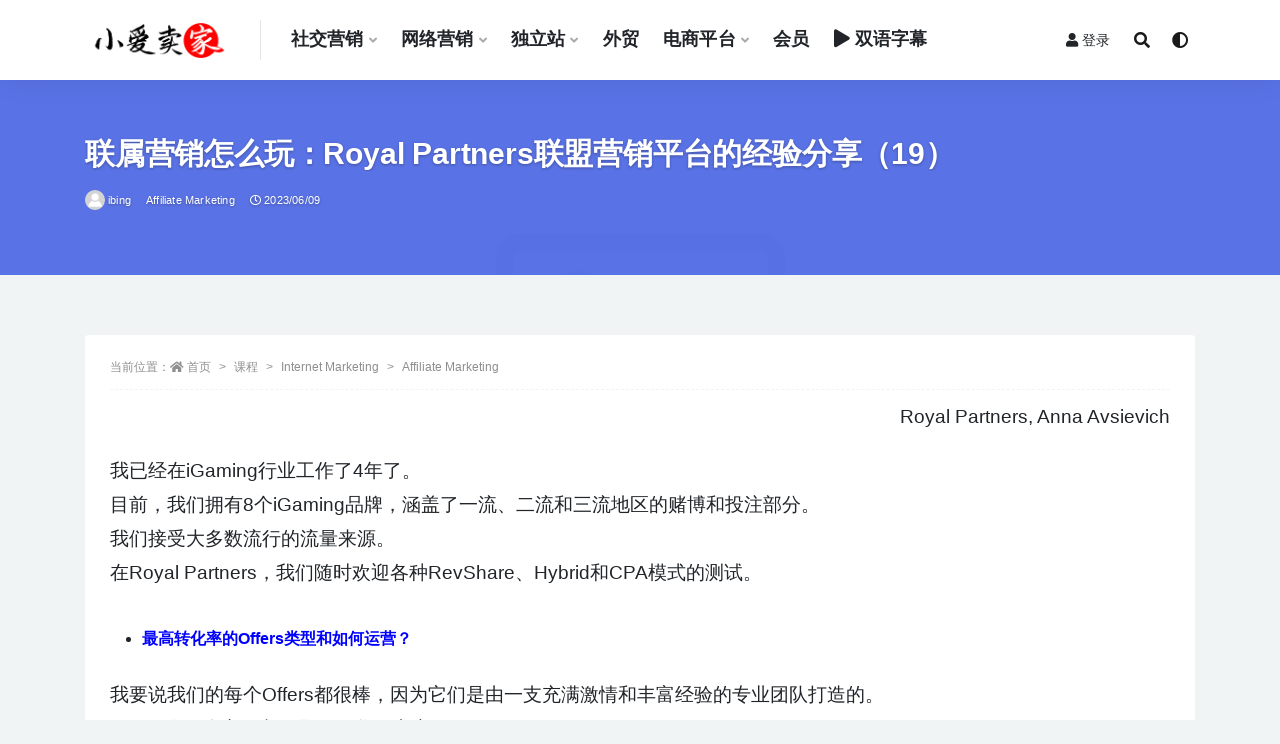

--- FILE ---
content_type: text/html; charset=UTF-8
request_url: https://imjmj.com/royal-partners/
body_size: 13025
content:
<!doctype html>
<html lang="zh-Hans">
<head>
	<meta charset="UTF-8">
	<meta name="viewport" content="width=device-width, initial-scale=1, minimum-scale=1, maximum-scale=1">
	<link rel="profile" href="https://gmpg.org/xfn/11">
	<title>联属营销怎么玩：Royal Partners联盟营销平台的经验分享（19） &#8211; 小爱卖家</title>
<meta name='robots' content='max-image-preview:large' />
	<style>img:is([sizes="auto" i], [sizes^="auto," i]) { contain-intrinsic-size: 3000px 1500px }</style>
	<link href="http://imjmj.com/wp-content/uploads/2022/05/1651934596-453272dddf58e07.png" rel="icon">
<meta name="keywords" content="Affiliate Marketing,">
<meta name="description" content="Royal Partners, Anna Avsievich 我已经在iGaming行业工作了4年了。 目前，...">
<meta property="og:title" content="联属营销怎么玩：Royal Partners联盟营销平台的经验分享（19）">
<meta property="og:description" content="Royal Partners, Anna Avsievich 我已经在iGaming行业工作了4年了。 目前，...">
<meta property="og:type" content="article">
<meta property="og:url" content="https://imjmj.com/royal-partners/">
<meta property="og:site_name" content="小爱卖家">
<meta property="og:image" content="http://imjmj.com/wp-content/themes/rizhuti-v2/assets/img/thumb.jpg">
<style id='classic-theme-styles-inline-css'>
/*! This file is auto-generated */
.wp-block-button__link{color:#fff;background-color:#32373c;border-radius:9999px;box-shadow:none;text-decoration:none;padding:calc(.667em + 2px) calc(1.333em + 2px);font-size:1.125em}.wp-block-file__button{background:#32373c;color:#fff;text-decoration:none}
</style>
<style id='global-styles-inline-css'>
:root{--wp--preset--aspect-ratio--square: 1;--wp--preset--aspect-ratio--4-3: 4/3;--wp--preset--aspect-ratio--3-4: 3/4;--wp--preset--aspect-ratio--3-2: 3/2;--wp--preset--aspect-ratio--2-3: 2/3;--wp--preset--aspect-ratio--16-9: 16/9;--wp--preset--aspect-ratio--9-16: 9/16;--wp--preset--color--black: #000000;--wp--preset--color--cyan-bluish-gray: #abb8c3;--wp--preset--color--white: #ffffff;--wp--preset--color--pale-pink: #f78da7;--wp--preset--color--vivid-red: #cf2e2e;--wp--preset--color--luminous-vivid-orange: #ff6900;--wp--preset--color--luminous-vivid-amber: #fcb900;--wp--preset--color--light-green-cyan: #7bdcb5;--wp--preset--color--vivid-green-cyan: #00d084;--wp--preset--color--pale-cyan-blue: #8ed1fc;--wp--preset--color--vivid-cyan-blue: #0693e3;--wp--preset--color--vivid-purple: #9b51e0;--wp--preset--gradient--vivid-cyan-blue-to-vivid-purple: linear-gradient(135deg,rgba(6,147,227,1) 0%,rgb(155,81,224) 100%);--wp--preset--gradient--light-green-cyan-to-vivid-green-cyan: linear-gradient(135deg,rgb(122,220,180) 0%,rgb(0,208,130) 100%);--wp--preset--gradient--luminous-vivid-amber-to-luminous-vivid-orange: linear-gradient(135deg,rgba(252,185,0,1) 0%,rgba(255,105,0,1) 100%);--wp--preset--gradient--luminous-vivid-orange-to-vivid-red: linear-gradient(135deg,rgba(255,105,0,1) 0%,rgb(207,46,46) 100%);--wp--preset--gradient--very-light-gray-to-cyan-bluish-gray: linear-gradient(135deg,rgb(238,238,238) 0%,rgb(169,184,195) 100%);--wp--preset--gradient--cool-to-warm-spectrum: linear-gradient(135deg,rgb(74,234,220) 0%,rgb(151,120,209) 20%,rgb(207,42,186) 40%,rgb(238,44,130) 60%,rgb(251,105,98) 80%,rgb(254,248,76) 100%);--wp--preset--gradient--blush-light-purple: linear-gradient(135deg,rgb(255,206,236) 0%,rgb(152,150,240) 100%);--wp--preset--gradient--blush-bordeaux: linear-gradient(135deg,rgb(254,205,165) 0%,rgb(254,45,45) 50%,rgb(107,0,62) 100%);--wp--preset--gradient--luminous-dusk: linear-gradient(135deg,rgb(255,203,112) 0%,rgb(199,81,192) 50%,rgb(65,88,208) 100%);--wp--preset--gradient--pale-ocean: linear-gradient(135deg,rgb(255,245,203) 0%,rgb(182,227,212) 50%,rgb(51,167,181) 100%);--wp--preset--gradient--electric-grass: linear-gradient(135deg,rgb(202,248,128) 0%,rgb(113,206,126) 100%);--wp--preset--gradient--midnight: linear-gradient(135deg,rgb(2,3,129) 0%,rgb(40,116,252) 100%);--wp--preset--font-size--small: 13px;--wp--preset--font-size--medium: 20px;--wp--preset--font-size--large: 36px;--wp--preset--font-size--x-large: 42px;--wp--preset--spacing--20: 0.44rem;--wp--preset--spacing--30: 0.67rem;--wp--preset--spacing--40: 1rem;--wp--preset--spacing--50: 1.5rem;--wp--preset--spacing--60: 2.25rem;--wp--preset--spacing--70: 3.38rem;--wp--preset--spacing--80: 5.06rem;--wp--preset--shadow--natural: 6px 6px 9px rgba(0, 0, 0, 0.2);--wp--preset--shadow--deep: 12px 12px 50px rgba(0, 0, 0, 0.4);--wp--preset--shadow--sharp: 6px 6px 0px rgba(0, 0, 0, 0.2);--wp--preset--shadow--outlined: 6px 6px 0px -3px rgba(255, 255, 255, 1), 6px 6px rgba(0, 0, 0, 1);--wp--preset--shadow--crisp: 6px 6px 0px rgba(0, 0, 0, 1);}:where(.is-layout-flex){gap: 0.5em;}:where(.is-layout-grid){gap: 0.5em;}body .is-layout-flex{display: flex;}.is-layout-flex{flex-wrap: wrap;align-items: center;}.is-layout-flex > :is(*, div){margin: 0;}body .is-layout-grid{display: grid;}.is-layout-grid > :is(*, div){margin: 0;}:where(.wp-block-columns.is-layout-flex){gap: 2em;}:where(.wp-block-columns.is-layout-grid){gap: 2em;}:where(.wp-block-post-template.is-layout-flex){gap: 1.25em;}:where(.wp-block-post-template.is-layout-grid){gap: 1.25em;}.has-black-color{color: var(--wp--preset--color--black) !important;}.has-cyan-bluish-gray-color{color: var(--wp--preset--color--cyan-bluish-gray) !important;}.has-white-color{color: var(--wp--preset--color--white) !important;}.has-pale-pink-color{color: var(--wp--preset--color--pale-pink) !important;}.has-vivid-red-color{color: var(--wp--preset--color--vivid-red) !important;}.has-luminous-vivid-orange-color{color: var(--wp--preset--color--luminous-vivid-orange) !important;}.has-luminous-vivid-amber-color{color: var(--wp--preset--color--luminous-vivid-amber) !important;}.has-light-green-cyan-color{color: var(--wp--preset--color--light-green-cyan) !important;}.has-vivid-green-cyan-color{color: var(--wp--preset--color--vivid-green-cyan) !important;}.has-pale-cyan-blue-color{color: var(--wp--preset--color--pale-cyan-blue) !important;}.has-vivid-cyan-blue-color{color: var(--wp--preset--color--vivid-cyan-blue) !important;}.has-vivid-purple-color{color: var(--wp--preset--color--vivid-purple) !important;}.has-black-background-color{background-color: var(--wp--preset--color--black) !important;}.has-cyan-bluish-gray-background-color{background-color: var(--wp--preset--color--cyan-bluish-gray) !important;}.has-white-background-color{background-color: var(--wp--preset--color--white) !important;}.has-pale-pink-background-color{background-color: var(--wp--preset--color--pale-pink) !important;}.has-vivid-red-background-color{background-color: var(--wp--preset--color--vivid-red) !important;}.has-luminous-vivid-orange-background-color{background-color: var(--wp--preset--color--luminous-vivid-orange) !important;}.has-luminous-vivid-amber-background-color{background-color: var(--wp--preset--color--luminous-vivid-amber) !important;}.has-light-green-cyan-background-color{background-color: var(--wp--preset--color--light-green-cyan) !important;}.has-vivid-green-cyan-background-color{background-color: var(--wp--preset--color--vivid-green-cyan) !important;}.has-pale-cyan-blue-background-color{background-color: var(--wp--preset--color--pale-cyan-blue) !important;}.has-vivid-cyan-blue-background-color{background-color: var(--wp--preset--color--vivid-cyan-blue) !important;}.has-vivid-purple-background-color{background-color: var(--wp--preset--color--vivid-purple) !important;}.has-black-border-color{border-color: var(--wp--preset--color--black) !important;}.has-cyan-bluish-gray-border-color{border-color: var(--wp--preset--color--cyan-bluish-gray) !important;}.has-white-border-color{border-color: var(--wp--preset--color--white) !important;}.has-pale-pink-border-color{border-color: var(--wp--preset--color--pale-pink) !important;}.has-vivid-red-border-color{border-color: var(--wp--preset--color--vivid-red) !important;}.has-luminous-vivid-orange-border-color{border-color: var(--wp--preset--color--luminous-vivid-orange) !important;}.has-luminous-vivid-amber-border-color{border-color: var(--wp--preset--color--luminous-vivid-amber) !important;}.has-light-green-cyan-border-color{border-color: var(--wp--preset--color--light-green-cyan) !important;}.has-vivid-green-cyan-border-color{border-color: var(--wp--preset--color--vivid-green-cyan) !important;}.has-pale-cyan-blue-border-color{border-color: var(--wp--preset--color--pale-cyan-blue) !important;}.has-vivid-cyan-blue-border-color{border-color: var(--wp--preset--color--vivid-cyan-blue) !important;}.has-vivid-purple-border-color{border-color: var(--wp--preset--color--vivid-purple) !important;}.has-vivid-cyan-blue-to-vivid-purple-gradient-background{background: var(--wp--preset--gradient--vivid-cyan-blue-to-vivid-purple) !important;}.has-light-green-cyan-to-vivid-green-cyan-gradient-background{background: var(--wp--preset--gradient--light-green-cyan-to-vivid-green-cyan) !important;}.has-luminous-vivid-amber-to-luminous-vivid-orange-gradient-background{background: var(--wp--preset--gradient--luminous-vivid-amber-to-luminous-vivid-orange) !important;}.has-luminous-vivid-orange-to-vivid-red-gradient-background{background: var(--wp--preset--gradient--luminous-vivid-orange-to-vivid-red) !important;}.has-very-light-gray-to-cyan-bluish-gray-gradient-background{background: var(--wp--preset--gradient--very-light-gray-to-cyan-bluish-gray) !important;}.has-cool-to-warm-spectrum-gradient-background{background: var(--wp--preset--gradient--cool-to-warm-spectrum) !important;}.has-blush-light-purple-gradient-background{background: var(--wp--preset--gradient--blush-light-purple) !important;}.has-blush-bordeaux-gradient-background{background: var(--wp--preset--gradient--blush-bordeaux) !important;}.has-luminous-dusk-gradient-background{background: var(--wp--preset--gradient--luminous-dusk) !important;}.has-pale-ocean-gradient-background{background: var(--wp--preset--gradient--pale-ocean) !important;}.has-electric-grass-gradient-background{background: var(--wp--preset--gradient--electric-grass) !important;}.has-midnight-gradient-background{background: var(--wp--preset--gradient--midnight) !important;}.has-small-font-size{font-size: var(--wp--preset--font-size--small) !important;}.has-medium-font-size{font-size: var(--wp--preset--font-size--medium) !important;}.has-large-font-size{font-size: var(--wp--preset--font-size--large) !important;}.has-x-large-font-size{font-size: var(--wp--preset--font-size--x-large) !important;}
:where(.wp-block-post-template.is-layout-flex){gap: 1.25em;}:where(.wp-block-post-template.is-layout-grid){gap: 1.25em;}
:where(.wp-block-columns.is-layout-flex){gap: 2em;}:where(.wp-block-columns.is-layout-grid){gap: 2em;}
:root :where(.wp-block-pullquote){font-size: 1.5em;line-height: 1.6;}
</style>
<link rel='stylesheet' id='related-posts-by-taxonomy-css' href='https://imjmj.com/wp-content/plugins/related-posts-by-taxonomy/includes/assets/css/styles.css?ver=6.8.3' media='all' />
<link rel='stylesheet' id='bootstrap-css' href='https://imjmj.com/wp-content/themes/rizhuti-v2/assets/bootstrap/css/bootstrap.min.css?ver=4.6.0' media='all' />
<link rel='stylesheet' id='csf-fa5-css' href='https://imjmj.com/wp-content/themes/rizhuti-v2/assets/font-awesome/css/all.min.css?ver=5.14.0' media='all' />
<link rel='stylesheet' id='csf-fa5-v4-shims-css' href='https://imjmj.com/wp-content/themes/rizhuti-v2/assets/font-awesome/css/v4-shims.min.css?ver=5.14.0' media='all' />
<link rel='stylesheet' id='plugins-css' href='https://imjmj.com/wp-content/themes/rizhuti-v2/assets/css/plugins.css?ver=1.0.0' media='all' />
<link rel='stylesheet' id='app-css' href='https://imjmj.com/wp-content/themes/rizhuti-v2/assets/css/app.css?ver=2.5.0' media='all' />
<link rel='stylesheet' id='dark-css' href='https://imjmj.com/wp-content/themes/rizhuti-v2/assets/css/dark.css?ver=2.5.0' media='all' />
<script src="https://imjmj.com/wp-content/themes/rizhuti-v2/assets/js/jquery.min.js?ver=3.5.1" id="jquery-js"></script>
<link rel="pingback" href="https://imjmj.com/xmlrpc.php">		<style id="wp-custom-css">
			body {
    font-size: 19px;
    line-height: 38px;
    }

.navbar .nav-list>.menu-item>a {
    font-size: 18px;
}

element.style {
}



        .ddd-container {
            max-width: 1110px;
            margin: 10px auto;
            padding: 10px;
            border: 2px solid #fff;  /* 1像素纯色边框 */
            background-color: white;
        }
        .ddd-grid {
            display: grid;
            grid-template-columns: repeat(4, 1fr);
            gap: 10px;
        }
        .ddd-item {
            text-align: center;
            padding: 10px;
        }
        .ddd-title {
            font-size: 18px;
            color: #000;
            font-weight: 500;
            line-height: 1.4;
        }
        @media (max-width: 768px) {
            .ddd-grid {
                grid-template-columns: repeat(2, 1fr);
            }
        }		</style>
		</head>
<body class="wp-singular post-template-default single single-post postid-10175 single-format-standard wp-theme-rizhuti-v2 navbar-sticky with-hero hero-wide hero-image pagination-infinite_button no-off-canvas sidebar-none">
<div id="app" class="site">
	
<header class="site-header">
    <div class="container">
	    <div class="navbar">
			  <div class="logo-wrapper">
          <a href="https://imjmj.com/">
        <img class="logo regular" src="http://imjmj.com/wp-content/uploads/2022/08/1659602833-ce967cfb5f14eaa.png" alt="小爱卖家">
      </a>
    
  </div> 			<div class="sep"></div>

			<nav class="main-menu d-none d-lg-block">
			<ul id="menu-top" class="nav-list u-plain-list"><li class="menu-item menu-item-type-taxonomy menu-item-object-category menu-item-has-children"><a href="https://imjmj.com/course/social-networks/">社交营销</a>
<ul class="sub-menu">
	<li class="menu-item menu-item-type-taxonomy menu-item-object-category"><a href="https://imjmj.com/course/brand-building/">Brand Building</a></li>
	<li class="menu-item menu-item-type-taxonomy menu-item-object-category"><a href="https://imjmj.com/course/social-networks/facebook/">Facebook</a></li>
	<li class="menu-item menu-item-type-taxonomy menu-item-object-category"><a href="https://imjmj.com/course/social-networks/instagram/">Instagram</a></li>
	<li class="menu-item menu-item-type-taxonomy menu-item-object-category"><a href="https://imjmj.com/course/social-networks/tiktok/">TikTok</a></li>
	<li class="menu-item menu-item-type-taxonomy menu-item-object-category"><a href="https://imjmj.com/course/social-networks/twitter/">Twitter ( X )</a></li>
	<li class="menu-item menu-item-type-taxonomy menu-item-object-category"><a href="https://imjmj.com/course/social-networks/linkedin/">Linkedin</a></li>
	<li class="menu-item menu-item-type-taxonomy menu-item-object-category"><a href="https://imjmj.com/course/social-networks/reddit/">Reddit</a></li>
	<li class="menu-item menu-item-type-taxonomy menu-item-object-category"><a href="https://imjmj.com/course/social-networks/pinterest/">Pinterest</a></li>
	<li class="menu-item menu-item-type-taxonomy menu-item-object-category"><a href="https://imjmj.com/course/cover-your-ass/">Cover your ass</a></li>
</ul>
</li>
<li class="menu-item menu-item-type-taxonomy menu-item-object-category current-post-ancestor menu-item-has-children"><a href="https://imjmj.com/course/internet-marketing/">网络营销</a>
<ul class="sub-menu">
	<li class="menu-item menu-item-type-taxonomy menu-item-object-category"><a href="https://imjmj.com/course/ai/">AI</a></li>
	<li class="menu-item menu-item-type-taxonomy menu-item-object-category current-post-ancestor current-menu-parent current-post-parent"><a href="https://imjmj.com/course/internet-marketing/affiliate-marketing/">Affiliate Marketing</a></li>
	<li class="menu-item menu-item-type-taxonomy menu-item-object-category"><a href="https://imjmj.com/course/internet-marketing/media-buy/">Media Buy</a></li>
	<li class="menu-item menu-item-type-taxonomy menu-item-object-category"><a href="https://imjmj.com/course/ebook/">eBook</a></li>
	<li class="menu-item menu-item-type-taxonomy menu-item-object-category"><a href="https://imjmj.com/course/writing/">Writing</a></li>
	<li class="menu-item menu-item-type-taxonomy menu-item-object-category"><a href="https://imjmj.com/course/internet-marketing/google-ads/">Google ADS</a></li>
	<li class="menu-item menu-item-type-taxonomy menu-item-object-category"><a href="https://imjmj.com/course/internet-marketing/google-seo/">Google SEO</a></li>
	<li class="menu-item menu-item-type-taxonomy menu-item-object-category"><a href="https://imjmj.com/course/internet-marketing/email-marketing/">EDM营销</a></li>
	<li class="menu-item menu-item-type-taxonomy menu-item-object-category"><a href="https://imjmj.com/course/internet-marketing/youtube/">Youtube</a></li>
	<li class="menu-item menu-item-type-taxonomy menu-item-object-category"><a href="https://imjmj.com/course/internet-marketing/freelance/">Freelance</a></li>
	<li class="menu-item menu-item-type-taxonomy menu-item-object-category"><a href="https://imjmj.com/course/internet-marketing/clickbank/">Clickbank</a></li>
</ul>
</li>
<li class="menu-item menu-item-type-taxonomy menu-item-object-category menu-item-has-children"><a href="https://imjmj.com/course/website/">独立站</a>
<ul class="sub-menu">
	<li class="menu-item menu-item-type-taxonomy menu-item-object-category"><a href="https://imjmj.com/course/website/shopify/">Shopify</a></li>
	<li class="menu-item menu-item-type-taxonomy menu-item-object-category"><a href="https://imjmj.com/course/website/dropshipping/">DropShipping</a></li>
	<li class="menu-item menu-item-type-taxonomy menu-item-object-category"><a href="https://imjmj.com/course/wordpress/">WordPress</a></li>
</ul>
</li>
<li class="menu-item menu-item-type-taxonomy menu-item-object-category"><a href="https://imjmj.com/course/trade/">外贸</a></li>
<li class="menu-item menu-item-type-taxonomy menu-item-object-category menu-item-has-children"><a href="https://imjmj.com/course/e-commerce/">电商平台</a>
<ul class="sub-menu">
	<li class="menu-item menu-item-type-taxonomy menu-item-object-category"><a href="https://imjmj.com/course/e-commerce/ebay/">eBay</a></li>
	<li class="menu-item menu-item-type-taxonomy menu-item-object-category"><a href="https://imjmj.com/course/e-commerce/etsy/">Etsy</a></li>
	<li class="menu-item menu-item-type-taxonomy menu-item-object-category"><a href="https://imjmj.com/course/e-commerce/amazon/">亚马逊</a></li>
	<li class="menu-item menu-item-type-taxonomy menu-item-object-category"><a href="https://imjmj.com/course/e-commerce/aliexpress/">速卖通</a></li>
</ul>
</li>
<li class="menu-item menu-item-type-custom menu-item-object-custom"><a href="https://imjmj.com/user/vip/">会员</a></li>
<li class="menu-item menu-item-type-taxonomy menu-item-object-category"><a href="https://imjmj.com/zimu/"><i class="fas fa-play"></i>双语字幕</a></li>
</ul>			</nav>
			
			<div class="actions">
                
		        
				<!-- user navbar dropdown -->
		        				<a class="btn btn-sm ml-2" rel="nofollow noopener noreferrer" href="https://imjmj.com/login?mod=login&#038;redirect_to=https%3A%2F%2Fimjmj.com%3A443%2Froyal-partners%2F"><i class="fa fa-user mr-1"></i>登录</a>
								<!-- user navbar dropdown -->

				<span class="btn btn-sm search-open navbar-button ml-2" rel="nofollow noopener noreferrer" data-action="omnisearch-open" data-target="#omnisearch" title="搜索"><i class="fas fa-search"></i></span>
                <span class="btn btn-sm toggle-dark navbar-button ml-2" rel="nofollow noopener noreferrer" title="夜间模式"><i class="fa fa-adjust"></i></span>
		        <div class="burger"></div>

		        
		    </div>
		    
	    </div>
    </div>
</header>

<div class="header-gap"></div>


<div class="hero lazyload visible" data-bg="http://imjmj.com/wp-content/themes/rizhuti-v2/assets/img/thumb.jpg">
<div class="container"><header class="entry-header">
<h1 class="entry-title">联属营销怎么玩：Royal Partners联盟营销平台的经验分享（19）</h1>          <div class="entry-meta">
            
                          <span class="meta-author">
                <a href="https://imjmj.com/author/ibing/"><img alt='' data-src='//imjmj.com/wp-content/themes/rizhuti-v2/assets/img/avatar.png' class='lazyload avatar avatar-96 photo' height='96' width='96' />ibing                </a>
              </span>
                          <span class="meta-category">
                <a href="https://imjmj.com/course/internet-marketing/affiliate-marketing/" rel="category">Affiliate Marketing</a>
              </span>
                          <span class="meta-date">
                <a href="https://imjmj.com/royal-partners/" rel="nofollow">
                  <time datetime="2023-06-09T20:34:16+08:00">
                    <i class="fa fa-clock-o"></i>
                    2023/06/09                  </time>
                </a>
              </span>
                            <span class="meta-edit"></span>
            

          </div>
        </header>
</div></div>	<main id="main" role="main" class="site-content">

	
<div class="container">
	<div class="row">
		<div class="col-lg-12">
			<div class="content-area">
				<article id="post-10175" class="article-content post-10175 post type-post status-publish format-standard hentry category-affiliate-marketing">

  <div class="container">
        <div class="article-crumb"><ol class="breadcrumb">当前位置：<li class="home"><i class="fa fa-home"></i> <a href="https://imjmj.com">首页</a></li><li><a href="https://imjmj.com/course/">课程</a></li><li><a href="https://imjmj.com/course/internet-marketing/">Internet Marketing</a></li><li><a href="https://imjmj.com/course/internet-marketing/affiliate-marketing/">Affiliate Marketing</a></li></ol></div>
    
    
      
    <div class="entry-wrapper">
      <div class="entry-content u-text-format u-clearfix">
        <p style="text-align: right;">Royal Partners, Anna Avsievich</p>
<p>我已经在iGaming行业工作了4年了。<br />
目前，我们拥有8个iGaming品牌，涵盖了一流、二流和三流地区的赌博和投注部分。<br />
我们接受大多数流行的流量来源。<br />
在Royal Partners，我们随时欢迎各种RevShare、Hybrid和CPA模式的测试。</p>
<ul>
<li><span style="color: #0000ff;"><strong>最高转化率的Offers类型和如何运营？ </strong></span></li>
</ul>
<p>我要说我们的每个Offers都很棒，因为它们是由一支充满激情和丰富经验的专业团队打造的。<br />
Offers的最佳流量来源是PPC谷歌广告、SEO、ASO iOS。<br />
我还想提到电子邮件群发是我们最快增长的流量来源之一，而且好处是它们适用于任何地区。</p>
<ul>
<li><span style="color: #0000ff;"><strong>在Facebook上安全的合规Offers？ </strong></span></li>
</ul>
<p>我们的品牌在库拉索获得许可，这意味着我们的合作伙伴无法选择白帽合规选项。<br />
与此同时，我们正在探索实现这一目标的方法。<br />
因此，团队一直在不断监测iGaming行业的趋势。</p>
<ul>
<li><strong><span style="color: #0000ff;">对联盟伙伴提供的帮助？</span></strong></li>
</ul>
<p>Royal Partners向我们的合作伙伴提供很多帮助。<br />
我们在佣金和支付方面非常灵活，因为我们知道在预算范围内保持重要性。<br />
我们的合作伙伴有机会与团队密切合作，制作定制的落地页、横幅和其他推广材料。<br />
我们也很乐意与合作伙伴一起创建和推广独家锦标赛。<br />
我们深入的多级留存系统，结合呼叫中心和支持团队的支持，将引领合作伙伴关系走向成功。<br />
但对我来说，最大的优势是新项目定期添加。<br />
我们的合作伙伴比广告网络更早获得对它们的访问权限。</p>
<ul>
<li><span style="color: #0000ff;"><strong>其他建议？</strong></span></li>
</ul>
<p>我能给出的最好建议就是联系Royal Partners并试一试。<br />
请确信我们将尽最大努力不让您失望。</p>
<div class="pt-0 d-none d-block d-xl-none d-lg-none"><aside id="header-widget-shop-down" class="widget-area"><p></p></aside></div>
      </div>
    </div>
    

  </div>
</article>

<div class="entry-navigation">
	<div class="row">
            	<div class="col-lg-6 col-12">
            <a class="entry-page-prev lazyload" href="https://imjmj.com/rocahead/" title="联属营销怎么玩：Rocahead联盟营销平台的经验分享（18）" data-bg="http://imjmj.com/wp-content/themes/rizhuti-v2/assets/img/thumb.jpg">
                <div class="entry-page-icon"><i class="fas fa-arrow-left"></i></div>
                <div class="entry-page-info">
                    <span class="d-block rnav">上一篇</span>
                    <span class="d-block title">联属营销怎么玩：Rocahead联盟营销平台的经验分享（18）</span>
                </div>
            </a> 
        </div>
                    	<div class="col-lg-6 col-12">
            <a class="entry-page-next lazyload" href="https://imjmj.com/the-fellas-ads/" title="联属营销怎么玩：The Fellas Ads联盟营销平台的经验分享（20）" data-bg="http://imjmj.com/wp-content/themes/rizhuti-v2/assets/img/thumb.jpg">
                <div class="entry-page-info">
                    <span class="d-block rnav">下一篇</span>
                    <span class="d-block title">联属营销怎么玩：The Fellas Ads联盟营销平台的经验分享（20）</span>
                </div>
                <div class="entry-page-icon"><i class="fas fa-arrow-right"></i></div>
            </a>
        </div>
            </div>
</div>    <div class="related-posts">
        <h3 class="u-border-title">相关文章</h3>
        <div class="row">
                      <div class="col-lg-6 col-12">
              <article id="post-4494" class="post post-list post-4494 type-post status-publish format-standard hentry category-affiliate-marketing category-google-seo category-course">
                  <div class="entry-media"><div class="placeholder" style="padding-bottom: 66.666666666667%"><a href="https://imjmj.com/0992008384/" title="Affiliate实验室 &#8211; 实战实操全程演示给你看" rel="nofollow noopener noreferrer"><img class="lazyload" data-src="http://imjmj.com/wp-content/uploads/2022/07/1659236831-86cf34c435ad206.png" src="[data-uri]" alt="Affiliate实验室 &#8211; 实战实操全程演示给你看" /></a></div></div>                  <div class="entry-wrapper">
                    <header class="entry-header"><h2 class="entry-title"><a href="https://imjmj.com/0992008384/" title="Affiliate实验室 &#8211; 实战实操全程演示给你看" rel="bookmark">Affiliate实验室 &#8211; 实战实操全程演示给你看</a></h2></header>
                                        <div class="entry-footer">          <div class="entry-meta">
            
                          <span class="meta-category">
                <a href="https://imjmj.com/course/internet-marketing/affiliate-marketing/" rel="category">Affiliate Marketing</a>
              </span>
                          <span class="meta-date">
                <a href="https://imjmj.com/0992008384/" rel="nofollow">
                  <time datetime="2022-10-04T09:10:08+08:00">
                    <i class="fa fa-clock-o"></i>
                    2022/10/04                  </time>
                </a>
              </span>
                            <span class="meta-views"><i class="fa fa-eye"></i> 454</span>
            <span class="meta-shhop-icon"><i class="fas fa-lock"></i></span>

          </div>
        </div>
                                    </div>
            </article>
          </div>
                      <div class="col-lg-6 col-12">
              <article id="post-11998" class="post post-list post-11998 type-post status-publish format-standard hentry category-affiliate-marketing category-course">
                  <div class="entry-media"><div class="placeholder" style="padding-bottom: 66.666666666667%"><a href="https://imjmj.com/1893759105/" title="惊人的转化率在这里！学习创建最有影响力的着陆页: 转化率高达70%的秘密武器，等您来掌握！" rel="nofollow noopener noreferrer"><img class="lazyload" data-src="http://imjmj.com/wp-content/uploads/1716558394-4ff4635b185a7cb.png" src="[data-uri]" alt="惊人的转化率在这里！学习创建最有影响力的着陆页: 转化率高达70%的秘密武器，等您来掌握！" /></a></div></div>                  <div class="entry-wrapper">
                    <header class="entry-header"><h2 class="entry-title"><a href="https://imjmj.com/1893759105/" title="惊人的转化率在这里！学习创建最有影响力的着陆页: 转化率高达70%的秘密武器，等您来掌握！" rel="bookmark">惊人的转化率在这里！学习创建最有影响力的着陆页: 转化率高达70%的秘密武器，等您来掌握！</a></h2></header>
                                        <div class="entry-footer">          <div class="entry-meta">
            
                          <span class="meta-category">
                <a href="https://imjmj.com/course/internet-marketing/affiliate-marketing/" rel="category">Affiliate Marketing</a>
              </span>
                          <span class="meta-date">
                <a href="https://imjmj.com/1893759105/" rel="nofollow">
                  <time datetime="2024-08-13T06:19:55+08:00">
                    <i class="fa fa-clock-o"></i>
                    2024/08/13                  </time>
                </a>
              </span>
                            <span class="meta-views"><i class="fa fa-eye"></i> 401</span>
            <span class="meta-shhop-icon"><i class="fas fa-lock"></i></span>

          </div>
        </div>
                                    </div>
            </article>
          </div>
                      <div class="col-lg-6 col-12">
              <article id="post-9922" class="post post-list post-9922 type-post status-publish format-standard hentry category-affiliate-marketing">
                  <div class="entry-media"><div class="placeholder" style="padding-bottom: 66.666666666667%"><a href="https://imjmj.com/best-advice-for-newbies-starting-affiliate-marketing-this-year/" title="联属营销怎么玩：新手们在开始联盟营销时的最佳建议是什么呢？" rel="nofollow noopener noreferrer"><img class="lazyload" data-src="http://imjmj.com/wp-content/themes/rizhuti-v2/assets/img/thumb.jpg" src="[data-uri]" alt="联属营销怎么玩：新手们在开始联盟营销时的最佳建议是什么呢？" /></a></div></div>                  <div class="entry-wrapper">
                    <header class="entry-header"><h2 class="entry-title"><a href="https://imjmj.com/best-advice-for-newbies-starting-affiliate-marketing-this-year/" title="联属营销怎么玩：新手们在开始联盟营销时的最佳建议是什么呢？" rel="bookmark">联属营销怎么玩：新手们在开始联盟营销时的最佳建议是什么呢？</a></h2></header>
                                        <div class="entry-footer">          <div class="entry-meta">
            
                          <span class="meta-category">
                <a href="https://imjmj.com/course/internet-marketing/affiliate-marketing/" rel="category">Affiliate Marketing</a>
              </span>
                          <span class="meta-date">
                <a href="https://imjmj.com/best-advice-for-newbies-starting-affiliate-marketing-this-year/" rel="nofollow">
                  <time datetime="2023-06-08T14:48:17+08:00">
                    <i class="fa fa-clock-o"></i>
                    2023/06/08                  </time>
                </a>
              </span>
                            <span class="meta-views"><i class="fa fa-eye"></i> 320</span>
            

          </div>
        </div>
                                    </div>
            </article>
          </div>
                      <div class="col-lg-6 col-12">
              <article id="post-10005" class="post post-list post-10005 type-post status-publish format-standard hentry category-affiliate-marketing">
                  <div class="entry-media"><div class="placeholder" style="padding-bottom: 66.666666666667%"><a href="https://imjmj.com/insights-from-affiliates-13/" title="联属营销怎么玩：Affiliate成功经验分享（13）" rel="nofollow noopener noreferrer"><img class="lazyload" data-src="http://imjmj.com/wp-content/themes/rizhuti-v2/assets/img/thumb.jpg" src="[data-uri]" alt="联属营销怎么玩：Affiliate成功经验分享（13）" /></a></div></div>                  <div class="entry-wrapper">
                    <header class="entry-header"><h2 class="entry-title"><a href="https://imjmj.com/insights-from-affiliates-13/" title="联属营销怎么玩：Affiliate成功经验分享（13）" rel="bookmark">联属营销怎么玩：Affiliate成功经验分享（13）</a></h2></header>
                                        <div class="entry-footer">          <div class="entry-meta">
            
                          <span class="meta-category">
                <a href="https://imjmj.com/course/internet-marketing/affiliate-marketing/" rel="category">Affiliate Marketing</a>
              </span>
                          <span class="meta-date">
                <a href="https://imjmj.com/insights-from-affiliates-13/" rel="nofollow">
                  <time datetime="2023-06-08T17:15:57+08:00">
                    <i class="fa fa-clock-o"></i>
                    2023/06/08                  </time>
                </a>
              </span>
                            <span class="meta-views"><i class="fa fa-eye"></i> 134</span>
            

          </div>
        </div>
                                    </div>
            </article>
          </div>
                      <div class="col-lg-6 col-12">
              <article id="post-10390" class="post post-list post-10390 type-post status-publish format-standard hentry category-affiliate-marketing category-course">
                  <div class="entry-media"><div class="placeholder" style="padding-bottom: 66.666666666667%"><a href="https://imjmj.com/0308790201/" title="Landing Pages必学：高转化落地页建设蓝图 &#8211; 让你的营销投资实现回报！" rel="nofollow noopener noreferrer"><img class="lazyload" data-src="http://imjmj.com/wp-content/uploads/2023/07/1689585711-88f040d432bdc2b.png" src="[data-uri]" alt="Landing Pages必学：高转化落地页建设蓝图 &#8211; 让你的营销投资实现回报！" /></a></div></div>                  <div class="entry-wrapper">
                    <header class="entry-header"><h2 class="entry-title"><a href="https://imjmj.com/0308790201/" title="Landing Pages必学：高转化落地页建设蓝图 &#8211; 让你的营销投资实现回报！" rel="bookmark">Landing Pages必学：高转化落地页建设蓝图 &#8211; 让你的营销投资实现回报！</a></h2></header>
                                        <div class="entry-footer">          <div class="entry-meta">
            
                          <span class="meta-category">
                <a href="https://imjmj.com/course/internet-marketing/affiliate-marketing/" rel="category">Affiliate Marketing</a>
              </span>
                          <span class="meta-date">
                <a href="https://imjmj.com/0308790201/" rel="nofollow">
                  <time datetime="2023-10-23T07:49:32+08:00">
                    <i class="fa fa-clock-o"></i>
                    2023/10/23                  </time>
                </a>
              </span>
                            <span class="meta-views"><i class="fa fa-eye"></i> 412</span>
            <span class="meta-shhop-icon"><i class="fas fa-lock"></i></span>

          </div>
        </div>
                                    </div>
            </article>
          </div>
                      <div class="col-lg-6 col-12">
              <article id="post-10059" class="post post-list post-10059 type-post status-publish format-standard hentry category-affiliate-marketing">
                  <div class="entry-media"><div class="placeholder" style="padding-bottom: 66.666666666667%"><a href="https://imjmj.com/zeropark/" title="联属营销怎么玩：Zeropark流量广告平台的经验分享（13）" rel="nofollow noopener noreferrer"><img class="lazyload" data-src="http://imjmj.com/wp-content/themes/rizhuti-v2/assets/img/thumb.jpg" src="[data-uri]" alt="联属营销怎么玩：Zeropark流量广告平台的经验分享（13）" /></a></div></div>                  <div class="entry-wrapper">
                    <header class="entry-header"><h2 class="entry-title"><a href="https://imjmj.com/zeropark/" title="联属营销怎么玩：Zeropark流量广告平台的经验分享（13）" rel="bookmark">联属营销怎么玩：Zeropark流量广告平台的经验分享（13）</a></h2></header>
                                        <div class="entry-footer">          <div class="entry-meta">
            
                          <span class="meta-category">
                <a href="https://imjmj.com/course/internet-marketing/affiliate-marketing/" rel="category">Affiliate Marketing</a>
              </span>
                          <span class="meta-date">
                <a href="https://imjmj.com/zeropark/" rel="nofollow">
                  <time datetime="2023-06-08T22:25:39+08:00">
                    <i class="fa fa-clock-o"></i>
                    2023/06/08                  </time>
                </a>
              </span>
                            <span class="meta-views"><i class="fa fa-eye"></i> 542</span>
            

          </div>
        </div>
                                    </div>
            </article>
          </div>
                      <div class="col-lg-6 col-12">
              <article id="post-15311" class="post post-list post-15311 type-post status-publish format-standard hentry category-affiliate-marketing category-course">
                  <div class="entry-media"><div class="placeholder" style="padding-bottom: 66.666666666667%"><a href="https://imjmj.com/2061293689/" title="不用涨流量，佣金翻倍的五大联盟赠品秘籍！" rel="nofollow noopener noreferrer"><img class="lazyload" data-src="http://imjmj.com/wp-content/uploads/2021/05/1622818787-fd456406745d816.jpg" src="[data-uri]" alt="不用涨流量，佣金翻倍的五大联盟赠品秘籍！" /></a></div></div>                  <div class="entry-wrapper">
                    <header class="entry-header"><h2 class="entry-title"><a href="https://imjmj.com/2061293689/" title="不用涨流量，佣金翻倍的五大联盟赠品秘籍！" rel="bookmark">不用涨流量，佣金翻倍的五大联盟赠品秘籍！</a></h2></header>
                                        <div class="entry-footer">          <div class="entry-meta">
            
                          <span class="meta-category">
                <a href="https://imjmj.com/course/internet-marketing/affiliate-marketing/" rel="category">Affiliate Marketing</a>
              </span>
                          <span class="meta-date">
                <a href="https://imjmj.com/2061293689/" rel="nofollow">
                  <time datetime="2025-07-08T10:26:27+08:00">
                    <i class="fa fa-clock-o"></i>
                    2025/07/08                  </time>
                </a>
              </span>
                            <span class="meta-views"><i class="fa fa-eye"></i> 31</span>
            <span class="meta-shhop-icon"><i class="fas fa-lock"></i></span>

          </div>
        </div>
                                    </div>
            </article>
          </div>
                      <div class="col-lg-6 col-12">
              <article id="post-14465" class="post post-list post-14465 type-post status-publish format-standard hentry category-affiliate-marketing category-course">
                  <div class="entry-media"><div class="placeholder" style="padding-bottom: 66.666666666667%"><a href="https://imjmj.com/1746187799/" title="掌握潜在客户生成！28节短课助你打造成功LEAD引导活动！" rel="nofollow noopener noreferrer"><img class="lazyload" data-src="http://imjmj.com/wp-content/uploads/1737722083-26251bbf4bafc0c.webp" src="[data-uri]" alt="掌握潜在客户生成！28节短课助你打造成功LEAD引导活动！" /></a></div></div>                  <div class="entry-wrapper">
                    <header class="entry-header"><h2 class="entry-title"><a href="https://imjmj.com/1746187799/" title="掌握潜在客户生成！28节短课助你打造成功LEAD引导活动！" rel="bookmark">掌握潜在客户生成！28节短课助你打造成功LEAD引导活动！</a></h2></header>
                                        <div class="entry-footer">          <div class="entry-meta">
            
                          <span class="meta-category">
                <a href="https://imjmj.com/course/internet-marketing/affiliate-marketing/" rel="category">Affiliate Marketing</a>
              </span>
                          <span class="meta-date">
                <a href="https://imjmj.com/1746187799/" rel="nofollow">
                  <time datetime="2025-02-10T06:13:49+08:00">
                    <i class="fa fa-clock-o"></i>
                    2025/02/10                  </time>
                </a>
              </span>
                            <span class="meta-views"><i class="fa fa-eye"></i> 209</span>
            <span class="meta-shhop-icon"><i class="fas fa-lock"></i></span>

          </div>
        </div>
                                    </div>
            </article>
          </div>
                      <div class="col-lg-6 col-12">
              <article id="post-10483" class="post post-list post-10483 type-post status-publish format-standard hentry category-affiliate-marketing category-facebook category-instagram category-tiktok category-youtube category-course">
                  <div class="entry-media"><div class="placeholder" style="padding-bottom: 66.666666666667%"><a href="https://imjmj.com/1883611125/" title="联盟营销：揭秘成功 Affiliate Marketing 赚取 Passive Income 的终极课程！" rel="nofollow noopener noreferrer"><img class="lazyload" data-src="http://imjmj.com/wp-content/uploads/1691570435-aada37c03233be5.webp" src="[data-uri]" alt="联盟营销：揭秘成功 Affiliate Marketing 赚取 Passive Income 的终极课程！" /></a></div></div>                  <div class="entry-wrapper">
                    <header class="entry-header"><h2 class="entry-title"><a href="https://imjmj.com/1883611125/" title="联盟营销：揭秘成功 Affiliate Marketing 赚取 Passive Income 的终极课程！" rel="bookmark">联盟营销：揭秘成功 Affiliate Marketing 赚取 Passive Income 的终极课程！</a></h2></header>
                                        <div class="entry-footer">          <div class="entry-meta">
            
                          <span class="meta-category">
                <a href="https://imjmj.com/course/internet-marketing/affiliate-marketing/" rel="category">Affiliate Marketing</a>
              </span>
                          <span class="meta-date">
                <a href="https://imjmj.com/1883611125/" rel="nofollow">
                  <time datetime="2023-11-06T06:48:17+08:00">
                    <i class="fa fa-clock-o"></i>
                    2023/11/06                  </time>
                </a>
              </span>
                            <span class="meta-views"><i class="fa fa-eye"></i> 553</span>
            <span class="meta-shhop-icon"><i class="fas fa-lock"></i></span>

          </div>
        </div>
                                    </div>
            </article>
          </div>
                      <div class="col-lg-6 col-12">
              <article id="post-10061" class="post post-list post-10061 type-post status-publish format-standard hentry category-affiliate-marketing">
                  <div class="entry-media"><div class="placeholder" style="padding-bottom: 66.666666666667%"><a href="https://imjmj.com/adsempire/" title="联属营销怎么玩：AdsEmpire联盟营销平台的经验分享（2）" rel="nofollow noopener noreferrer"><img class="lazyload" data-src="http://imjmj.com/wp-content/themes/rizhuti-v2/assets/img/thumb.jpg" src="[data-uri]" alt="联属营销怎么玩：AdsEmpire联盟营销平台的经验分享（2）" /></a></div></div>                  <div class="entry-wrapper">
                    <header class="entry-header"><h2 class="entry-title"><a href="https://imjmj.com/adsempire/" title="联属营销怎么玩：AdsEmpire联盟营销平台的经验分享（2）" rel="bookmark">联属营销怎么玩：AdsEmpire联盟营销平台的经验分享（2）</a></h2></header>
                                        <div class="entry-footer">          <div class="entry-meta">
            
                          <span class="meta-category">
                <a href="https://imjmj.com/course/internet-marketing/affiliate-marketing/" rel="category">Affiliate Marketing</a>
              </span>
                          <span class="meta-date">
                <a href="https://imjmj.com/adsempire/" rel="nofollow">
                  <time datetime="2023-06-08T22:43:46+08:00">
                    <i class="fa fa-clock-o"></i>
                    2023/06/08                  </time>
                </a>
              </span>
                            <span class="meta-views"><i class="fa fa-eye"></i> 278</span>
            

          </div>
        </div>
                                    </div>
            </article>
          </div>
                      <div class="col-lg-6 col-12">
              <article id="post-4084" class="post post-list post-4084 type-post status-publish format-standard hentry category-affiliate-marketing category-course">
                  <div class="entry-media"><div class="placeholder" style="padding-bottom: 66.666666666667%"><a href="https://imjmj.com/0384351028/" title="业余时间用来谋生的文件，2022 收入最高的 Affiliate 产品目录！" rel="nofollow noopener noreferrer"><img class="lazyload" data-src="http://imjmj.com/wp-content/uploads/2022/07/1659075842-86cf34c435ad206.png" src="[data-uri]" alt="业余时间用来谋生的文件，2022 收入最高的 Affiliate 产品目录！" /></a></div></div>                  <div class="entry-wrapper">
                    <header class="entry-header"><h2 class="entry-title"><a href="https://imjmj.com/0384351028/" title="业余时间用来谋生的文件，2022 收入最高的 Affiliate 产品目录！" rel="bookmark">业余时间用来谋生的文件，2022 收入最高的 Affiliate 产品目录！</a></h2></header>
                                        <div class="entry-footer">          <div class="entry-meta">
            
                          <span class="meta-category">
                <a href="https://imjmj.com/course/internet-marketing/affiliate-marketing/" rel="category">Affiliate Marketing</a>
              </span>
                          <span class="meta-date">
                <a href="https://imjmj.com/0384351028/" rel="nofollow">
                  <time datetime="2022-09-01T08:40:02+08:00">
                    <i class="fa fa-clock-o"></i>
                    2022/09/01                  </time>
                </a>
              </span>
                            <span class="meta-views"><i class="fa fa-eye"></i> 242</span>
            <span class="meta-shhop-icon"><i class="fas fa-lock"></i></span>

          </div>
        </div>
                                    </div>
            </article>
          </div>
                      <div class="col-lg-6 col-12">
              <article id="post-697" class="post post-list post-697 type-post status-publish format-standard hentry category-affiliate-marketing">
                  <div class="entry-media"><div class="placeholder" style="padding-bottom: 66.666666666667%"><a href="https://imjmj.com/0632239950/" title="教您如何使用优质流量，尖端免费工具，轻松获益超过 290 美元/天的！" rel="nofollow noopener noreferrer"><img class="lazyload" data-src="http://imjmj.com/wp-content/uploads/2021/06/1623070453-7fa8282ad93047a.png" src="[data-uri]" alt="教您如何使用优质流量，尖端免费工具，轻松获益超过 290 美元/天的！" /></a></div></div>                  <div class="entry-wrapper">
                    <header class="entry-header"><h2 class="entry-title"><a href="https://imjmj.com/0632239950/" title="教您如何使用优质流量，尖端免费工具，轻松获益超过 290 美元/天的！" rel="bookmark">教您如何使用优质流量，尖端免费工具，轻松获益超过 290 美元/天的！</a></h2></header>
                                        <div class="entry-footer">          <div class="entry-meta">
            
                          <span class="meta-category">
                <a href="https://imjmj.com/course/internet-marketing/affiliate-marketing/" rel="category">Affiliate Marketing</a>
              </span>
                          <span class="meta-date">
                <a href="https://imjmj.com/0632239950/" rel="nofollow">
                  <time datetime="2021-07-11T19:58:02+08:00">
                    <i class="fa fa-clock-o"></i>
                    2021/07/11                  </time>
                </a>
              </span>
                            <span class="meta-views"><i class="fa fa-eye"></i> 336</span>
            <span class="meta-shhop-icon"><i class="fas fa-lock"></i></span>

          </div>
        </div>
                                    </div>
            </article>
          </div>
                      <div class="col-lg-6 col-12">
              <article id="post-1832" class="post post-list post-1832 type-post status-publish format-standard hentry category-affiliate-marketing">
                  <div class="entry-media"><div class="placeholder" style="padding-bottom: 66.666666666667%"><a href="https://imjmj.com/0021839573/" title="使用简单的免费流量方法，如何让流量快速流动赚取高价值的高额佣金！" rel="nofollow noopener noreferrer"><img class="lazyload" data-src="http://imjmj.com/wp-content/uploads/2021/06/1623768315-7fa8282ad93047a.png" src="[data-uri]" alt="使用简单的免费流量方法，如何让流量快速流动赚取高价值的高额佣金！" /></a></div></div>                  <div class="entry-wrapper">
                    <header class="entry-header"><h2 class="entry-title"><a href="https://imjmj.com/0021839573/" title="使用简单的免费流量方法，如何让流量快速流动赚取高价值的高额佣金！" rel="bookmark">使用简单的免费流量方法，如何让流量快速流动赚取高价值的高额佣金！</a></h2></header>
                                        <div class="entry-footer">          <div class="entry-meta">
            
                          <span class="meta-category">
                <a href="https://imjmj.com/course/internet-marketing/affiliate-marketing/" rel="category">Affiliate Marketing</a>
              </span>
                          <span class="meta-date">
                <a href="https://imjmj.com/0021839573/" rel="nofollow">
                  <time datetime="2021-09-01T08:12:49+08:00">
                    <i class="fa fa-clock-o"></i>
                    2021/09/01                  </time>
                </a>
              </span>
                            <span class="meta-views"><i class="fa fa-eye"></i> 186</span>
            <span class="meta-shhop-icon"><i class="fas fa-lock"></i></span>

          </div>
        </div>
                                    </div>
            </article>
          </div>
                      <div class="col-lg-6 col-12">
              <article id="post-9127" class="post post-list post-9127 type-post status-publish format-standard hentry category-affiliate-marketing category-email-marketing category-im category-course">
                  <div class="entry-media"><div class="placeholder" style="padding-bottom: 66.666666666667%"><a href="https://imjmj.com/0594640634/" title="〇基础从规划到发布：打造每日收益100-500美元的漏斗的详细指南！" rel="nofollow noopener noreferrer"><img class="lazyload" data-src="http://imjmj.com/wp-content/uploads/2023/03/1679829590-b5c10fbbf615222.png" src="[data-uri]" alt="〇基础从规划到发布：打造每日收益100-500美元的漏斗的详细指南！" /></a></div></div>                  <div class="entry-wrapper">
                    <header class="entry-header"><h2 class="entry-title"><a href="https://imjmj.com/0594640634/" title="〇基础从规划到发布：打造每日收益100-500美元的漏斗的详细指南！" rel="bookmark">〇基础从规划到发布：打造每日收益100-500美元的漏斗的详细指南！</a></h2></header>
                                        <div class="entry-footer">          <div class="entry-meta">
            
                          <span class="meta-category">
                <a href="https://imjmj.com/course/internet-marketing/affiliate-marketing/" rel="category">Affiliate Marketing</a>
              </span>
                          <span class="meta-date">
                <a href="https://imjmj.com/0594640634/" rel="nofollow">
                  <time datetime="2023-05-23T12:00:27+08:00">
                    <i class="fa fa-clock-o"></i>
                    2023/05/23                  </time>
                </a>
              </span>
                            <span class="meta-views"><i class="fa fa-eye"></i> 283</span>
            <span class="meta-shhop-icon"><i class="fas fa-lock"></i></span>

          </div>
        </div>
                                    </div>
            </article>
          </div>
                  </div>
    </div>


<div id="comments" class="entry-comments">
    	<div id="respond" class="comment-respond">
		<h3 id="reply-title" class="comment-reply-title">发表回复 <small><a rel="nofollow" id="cancel-comment-reply-link" href="/royal-partners/#respond" style="display:none;">取消回复</a></small></h3><form action="https://imjmj.com/wp-comments-post.php" method="post" id="commentform" class="comment-form"><p class="comment-notes"><span id="email-notes">您的邮箱地址不会被公开。</span> <span class="required-field-message">必填项已用 <span class="required">*</span> 标注</span></p><div class="comment-form-comment"><textarea id="comment" name="comment" class="required" rows="4" placeholder="请输入评论内容..."></textarea></div><div class="comment-form-author"><input id="author" name="author" type="text" placeholder="*昵称: " value="" size="30" class="required"></div>
<div class="comment-form-email"><input id="email" name="email" type="text" placeholder="*邮箱: " value="" class="required"></div>
<div class="comment-form-url"><input id="url" name="url" type="text" placeholder="网址: " value="" size="30"></div>
<div class="comment-form-cookies-consent"><input id="wp-comment-cookies-consent" name="wp-comment-cookies-consent" type="checkbox" value="yes" checked="checked" > 浏览器会保存昵称、邮箱和网站cookies信息，下次评论时使用。</div>
<div class="form-submit"><input name="submit" type="submit" id="submit" class="submit" value="提交" /> <input type='hidden' name='comment_post_ID' value='10175' id='comment_post_ID' />
<input type='hidden' name='comment_parent' id='comment_parent' value='0' />
</div></form>	</div><!-- #respond -->
		</div>
			</div>
		</div>
			</div>
</div>
	</main><!-- #main -->
	
	<footer class="site-footer">
				<div class="footer-copyright d-flex text-center">
			<div class="container">
			    <p class="m-0 small"><a href="https://imjmj.com/terms-of-use/">Terms of Use</a> | 
<a href="https://imjmj.com/privacy-policy/">Privacy Policy</a> |  
<a href="https://imjmj.com/dmca/">DMCA</a> | 
<a href="https://imjmj.com/cookie-privacy-policy/">Cookie Privacy Policy</a> <span class="sep"> | </span>若侵权，请告知，立即删<span class="sep"> | </span>找站长 / QQ：250075083 / 邮箱：nsfw(a)qq.com
				</p>
			</div>
		</div>

	</footer><!-- #footer -->

</div><!-- #page -->

<div class="rollbar">
		<ul class="actions">
			<li>
						<a href="http://imjmj.com/user?action=vip" rel="nofollow noopener noreferrer"><i class="fa fa-diamond"></i><span>会员</span></a>
		</li>
				<li>
						<a href="http://imjmj.com/user" rel="nofollow noopener noreferrer"><i class="far fa-user"></i><span>我的</span></a>
		</li>
			</ul>
		<div id="back-to-top" class="rollbar-item" title="返回顶部">
		<i class="fas fa-chevron-up"></i>
	</div>
</div>

<div class="dimmer"></div>

<div class="off-canvas">
  <div class="canvas-close"><i class="fas fa-times"></i></div>
  <div class="mobile-menu d-block d-xl-none d-lg-none"></div>
</div><div id="omnisearch" class="omnisearch">
    <div class="container">
        <form class="omnisearch-form" method="get" action="https://imjmj.com/">
            <div class="form-group">
                <div class="input-group input-group-merge input-group-flush">
                    <div class="input-group-prepend">
                        <span class="input-group-text"><i class="fas fa-search"></i></span>
                    </div>

					<div class="input-group-prepend d-flex align-items-center" style=" max-width: 35%; ">
                    <select  name='cat' id='omnisearch-cat' class='selectpicker'>
	<option value=''>全部</option>
	<option class="level-0" value="799">双语字幕</option>
	<option class="level-0" value="1">课程</option>
	<option class="level-0" value="782">跨境电商</option>
</select>
				  	</div>
                    <input type="text" class="search-ajax-input form-control" name="s" value="" placeholder="输入关键词 回车搜索..." autocomplete="off">

                </div>
            </div>
        </form>
        <div class="omnisearch-suggestions">
            <div class="search-keywords">
                <a href="https://imjmj.com/course/internet-marketing/affiliate-marketing/" class="tag-cloud-link tag-link-26 tag-link-position-1" style="font-size: 14px;">Affiliate Marketing</a>
<a href="https://imjmj.com/course/ai/" class="tag-cloud-link tag-link-788 tag-link-position-2" style="font-size: 14px;">AI</a>
<a href="https://imjmj.com/course/cover-your-ass/" class="tag-cloud-link tag-link-723 tag-link-position-3" style="font-size: 14px;">Cover your ass</a>
<a href="https://imjmj.com/course/internet-marketing/email-marketing/" class="tag-cloud-link tag-link-14 tag-link-position-4" style="font-size: 14px;">EDM营销</a>
<a href="https://imjmj.com/course/social-networks/facebook/" class="tag-cloud-link tag-link-11 tag-link-position-5" style="font-size: 14px;">Facebook</a>
<a href="https://imjmj.com/course/internet-marketing/freelance/" class="tag-cloud-link tag-link-722 tag-link-position-6" style="font-size: 14px;">Freelance</a>
<a href="https://imjmj.com/course/internet-marketing/google-seo/" class="tag-cloud-link tag-link-19 tag-link-position-7" style="font-size: 14px;">Google SEO</a>
<a href="https://imjmj.com/course/social-networks/instagram/" class="tag-cloud-link tag-link-9 tag-link-position-8" style="font-size: 14px;">Instagram</a>
<a href="https://imjmj.com/course/internet-marketing/" class="tag-cloud-link tag-link-32 tag-link-position-9" style="font-size: 14px;">Internet Marketing</a>
<a href="https://imjmj.com/course/internet-marketing/niche/" class="tag-cloud-link tag-link-474 tag-link-position-10" style="font-size: 14px;">Niche</a>
<a href="https://imjmj.com/course/writing/" class="tag-cloud-link tag-link-790 tag-link-position-11" style="font-size: 14px;">Writing</a>
<a href="https://imjmj.com/course/internet-marketing/youtube/" class="tag-cloud-link tag-link-17 tag-link-position-12" style="font-size: 14px;">Youtube</a>
<a href="https://imjmj.com/course/im/" class="tag-cloud-link tag-link-781 tag-link-position-13" style="font-size: 14px;">互联网营销(IM)</a>
<a href="https://imjmj.com/course/e-commerce/amazon/" class="tag-cloud-link tag-link-2 tag-link-position-14" style="font-size: 14px;">亚马逊</a>
<a href="https://imjmj.com/zimu/" class="tag-cloud-link tag-link-799 tag-link-position-15" style="font-size: 14px;">双语字幕</a>
<a href="https://imjmj.com/course/trade/" class="tag-cloud-link tag-link-18 tag-link-position-16" style="font-size: 14px;">外贸</a>
<a href="https://imjmj.com/course/website/" class="tag-cloud-link tag-link-21 tag-link-position-17" style="font-size: 14px;">独立站</a>
<a href="https://imjmj.com/course/" class="tag-cloud-link tag-link-1 tag-link-position-18" style="font-size: 14px;">课程</a>            </div>
                    </div>
    </div>
</div>

<script type="speculationrules">
{"prefetch":[{"source":"document","where":{"and":[{"href_matches":"\/*"},{"not":{"href_matches":["\/wp-*.php","\/wp-admin\/*","\/wp-content\/uploads\/*","\/wp-content\/*","\/wp-content\/plugins\/*","\/wp-content\/themes\/rizhuti-v2\/*","\/*\\?(.+)"]}},{"not":{"selector_matches":"a[rel~=\"nofollow\"]"}},{"not":{"selector_matches":".no-prefetch, .no-prefetch a"}}]},"eagerness":"conservative"}]}
</script>
<script src="https://imjmj.com/wp-content/themes/rizhuti-v2/assets/js/popper.min.js?ver=2.5.0" id="popper-js"></script>
<script src="https://imjmj.com/wp-content/themes/rizhuti-v2/assets/bootstrap/js/bootstrap.min.js?ver=4.6.0" id="bootstrap-js"></script>
<script src="https://imjmj.com/wp-content/themes/rizhuti-v2/assets/jarallax/jarallax.min.js?ver=1.12.5" id="jarallax-js"></script>
<script src="https://imjmj.com/wp-content/themes/rizhuti-v2/assets/jarallax/jarallax-video.min.js?ver=1.0.1" id="jarallax-video-js"></script>
<script src="https://imjmj.com/wp-content/themes/rizhuti-v2/assets/js/plugins.js?ver=2.5.0" id="plugins-js"></script>
<script id="app-js-extra">
var rizhutiv2 = {"home_url":"https:\/\/imjmj.com","admin_url":"https:\/\/imjmj.com\/wp-admin\/admin-ajax.php","comment_list_order":"asc","infinite_load":"\u52a0\u8f7d\u66f4\u591a","infinite_loading":"\u52a0\u8f7d\u4e2d...","jquey":"1","pay_type_html":{"html":"<div class=\"pay-button-box\"><div class=\"pay-item\" id=\"weixinpay\" data-type=\"12\"><i class=\"weixinpay\"><\/i><span>\u5fae\u4fe1\u652f\u4ed8<\/span><\/div><\/div>","alipay":0,"weixinpay":12,"iconpay":99,"cdkpay":0},"singular_id":"10175"};
</script>
<script src="https://imjmj.com/wp-content/themes/rizhuti-v2/assets/js/app.js?ver=2.5.0" id="app-js"></script>
<script src="https://imjmj.com/wp-includes/js/comment-reply.min.js?ver=6.8.3" id="comment-reply-js" async data-wp-strategy="async"></script>

<!-- 自定义js代码 统计代码 -->
<script charset="UTF-8" id="LA_COLLECT" src="//sdk.51.la/js-sdk-pro.min.js"></script>
<script>LA.init({id: "1wFHdDEVxxYOt0jw",ck: "1wFHdDEVxxYOt0jw"})</script>

<br>
<p style="text-align:center;">
最实在的网络营销干货分享网站，最新的Tiktok(TT\TK)、Facebook(FB)、Instagram(INS\IG)、Twitter(X)、Linkedin、Reddit、Pinterest等Social Network marketing 社交网络营销(SNS)培训，<br>以及AI、Affiliate Marketing（联属网络）、Media Buy、Google Ads、Google Seo、EDM、Youtube(YT\YTB\U2B\Y2B\油管)、Freelance等Internet Marketing Marketplace网络营销教程，<br>更有跨境电商平台eBay、Etsy、亚马逊、速卖通、微商/独立站、Shopify、DropShipping、Wordpress等自建电商独立站电商运营课程！<br>教会了很多想做数字营销、网络营销、互联网广告、邮件营销，博客营销，视频营销，内容营销，病毒式营销的小伙伴，带你玩转各种免费流量以及付费流量！<br><br>



本站所提供的所有教程均收集整理源于互联网，其版权归该教程原始作者或原始出处所有。<br>
除特别声明外，站内所有资源仅供学习与参考，请勿用于商业用途！否则，由此而引发的一切后果由用户自行负责！<br>
Copyright © 2020-2024 <a href="http://imjmj.com/">小爱卖家</a> All rights reserved.<br><br>
</p>
<!-- 自定义js代码 统计代码 END -->

</body>
</html>
